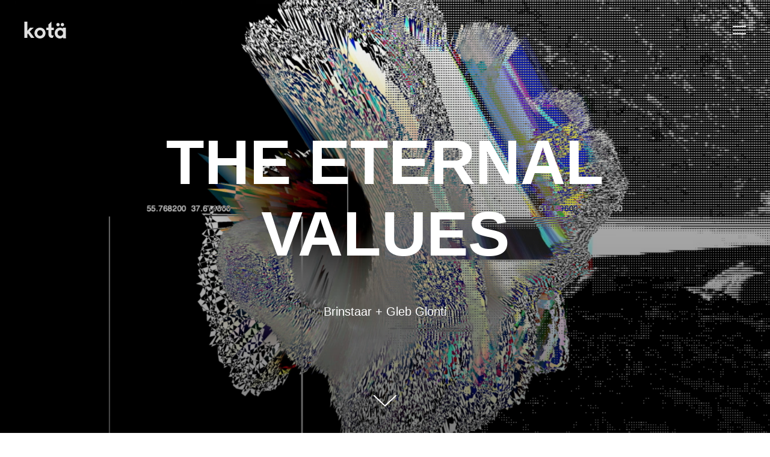

--- FILE ---
content_type: text/html; charset=UTF-8
request_url: https://kotaerecords.com/projects/the-eternal-values
body_size: 15536
content:
<!DOCTYPE html><html><head><meta charset="utf-8" /><meta http-equiv="Content-Type" content="text/html; charset=utf-8" /><meta name="viewport" content="width=device-width, initial-scale=1.0" /> <!--metatextblock--><title>The Eternal Values</title><meta name="description" content="DATA2MUSIC, TOTAL SOUND INSTALLATION, AUDIOVISUAL WORK" /> <meta property="og:url" content="https://kotaerecords.com/projects/the-eternal-values" /><meta property="og:title" content="The Eternal Values" /><meta property="og:description" content="DATA2MUSIC, TOTAL SOUND INSTALLATION, AUDIOVISUAL WORK" /><meta property="og:type" content="website" /><meta property="og:image" content="https://static.tildacdn.com/tild3832-3339-4164-b366-343931326461/cover.jpg" /><link rel="canonical" href="https://kotaerecords.com/projects/the-eternal-values"><!--/metatextblock--><meta name="format-detection" content="telephone=no" /><meta http-equiv="x-dns-prefetch-control" content="on"><link rel="dns-prefetch" href="https://ws.tildacdn.com"><link rel="dns-prefetch" href="https://static.tildacdn.com"><link rel="dns-prefetch" href="https://fonts.tildacdn.com"><link rel="shortcut icon" href="https://static.tildacdn.com/tild6334-3439-4663-b030-313639383662/favicon.ico" type="image/x-icon" /><!-- Assets --><script src="https://neo.tildacdn.com/js/tilda-fallback-1.0.min.js" async charset="utf-8"></script><link rel="stylesheet" href="https://static.tildacdn.com/css/tilda-grid-3.0.min.css" type="text/css" media="all" onerror="this.loaderr='y';"/><link rel="stylesheet" href="https://static.tildacdn.com/ws/project52999/tilda-blocks-page15105824.min.css?t=1717077764" type="text/css" media="all" onerror="this.loaderr='y';" /><link rel="stylesheet" href="https://static.tildacdn.com/css/tilda-cover-1.0.min.css" type="text/css" media="all" onerror="this.loaderr='y';" /><link rel="stylesheet" href="https://static.tildacdn.com/css/highlight.min.css" type="text/css" media="all" onerror="this.loaderr='y';" /><link rel="stylesheet" href="https://static.tildacdn.com/css/tilda-popup-1.1.min.css" type="text/css" media="print" onload="this.media='all';" onerror="this.loaderr='y';" /><noscript><link rel="stylesheet" href="https://static.tildacdn.com/css/tilda-popup-1.1.min.css" type="text/css" media="all" /></noscript><link rel="stylesheet" href="https://static.tildacdn.com/css/tilda-forms-1.0.min.css" type="text/css" media="all" onerror="this.loaderr='y';" /><link rel="stylesheet" type="text/css" href="https://ws.tildacdn.com/project52999/custom.css?t=1717077764"><script type="text/javascript">TildaFonts = ["90022","90023","90024"];</script><script type="text/javascript" src="https://static.tildacdn.com/js/tilda-fonts.min.js" charset="utf-8" onerror="this.loaderr='y';"></script><script nomodule src="https://static.tildacdn.com/js/tilda-polyfill-1.0.min.js" charset="utf-8"></script><script type="text/javascript">function t_onReady(func) {
if (document.readyState != 'loading') {
func();
} else {
document.addEventListener('DOMContentLoaded', func);
}
}
function t_onFuncLoad(funcName, okFunc, time) {
if (typeof window[funcName] === 'function') {
okFunc();
} else {
setTimeout(function() {
t_onFuncLoad(funcName, okFunc, time);
},(time || 100));
}
}function t_throttle(fn, threshhold, scope) {return function () {fn.apply(scope || this, arguments);};}</script><script src="https://static.tildacdn.com/js/jquery-1.10.2.min.js" charset="utf-8" onerror="this.loaderr='y';"></script> <script src="https://static.tildacdn.com/js/tilda-scripts-3.0.min.js" charset="utf-8" defer onerror="this.loaderr='y';"></script><script src="https://static.tildacdn.com/ws/project52999/tilda-blocks-page15105824.min.js?t=1717077764" charset="utf-8" async onerror="this.loaderr='y';"></script><script src="https://static.tildacdn.com/js/tilda-lazyload-1.0.min.js" charset="utf-8" async onerror="this.loaderr='y';"></script><script src="https://static.tildacdn.com/js/tilda-cover-1.0.min.js" charset="utf-8" async onerror="this.loaderr='y';"></script><script src="https://static.tildacdn.com/js/tilda-video-1.0.min.js" charset="utf-8" async onerror="this.loaderr='y';"></script><script src="https://static.tildacdn.com/js/tilda-video-processor-1.0.min.js" charset="utf-8" async onerror="this.loaderr='y';"></script><script src="https://static.tildacdn.com/js/highlight.min.js" charset="utf-8" onerror="this.loaderr='y';"></script><script src="https://static.tildacdn.com/js/hammer.min.js" charset="utf-8" async onerror="this.loaderr='y';"></script><script src="https://static.tildacdn.com/js/tilda-forms-1.0.min.js" charset="utf-8" async onerror="this.loaderr='y';"></script><script src="https://static.tildacdn.com/js/tilda-events-1.0.min.js" charset="utf-8" async onerror="this.loaderr='y';"></script><script type="text/javascript">window.dataLayer = window.dataLayer || [];</script><script type="text/javascript">(function () {
if((/bot|google|yandex|baidu|bing|msn|duckduckbot|teoma|slurp|crawler|spider|robot|crawling|facebook/i.test(navigator.userAgent))===false && typeof(sessionStorage)!='undefined' && sessionStorage.getItem('visited')!=='y' && document.visibilityState){
var style=document.createElement('style');
style.type='text/css';
style.innerHTML='@media screen and (min-width: 980px) {.t-records {opacity: 0;}.t-records_animated {-webkit-transition: opacity ease-in-out .2s;-moz-transition: opacity ease-in-out .2s;-o-transition: opacity ease-in-out .2s;transition: opacity ease-in-out .2s;}.t-records.t-records_visible {opacity: 1;}}';
document.getElementsByTagName('head')[0].appendChild(style);
function t_setvisRecs(){
var alr=document.querySelectorAll('.t-records');
Array.prototype.forEach.call(alr, function(el) {
el.classList.add("t-records_animated");
});
setTimeout(function () {
Array.prototype.forEach.call(alr, function(el) {
el.classList.add("t-records_visible");
});
sessionStorage.setItem("visited", "y");
}, 400);
} 
document.addEventListener('DOMContentLoaded', t_setvisRecs);
}
})();</script></head><body class="t-body" style="margin:0;"><!--allrecords--><div id="allrecords" class="t-records" data-hook="blocks-collection-content-node" data-tilda-project-id="52999" data-tilda-page-id="15105824" data-tilda-page-alias="projects/the-eternal-values" data-tilda-formskey="ded3f705ff7b00533ec9beadd8daeb11" data-tilda-lazy="yes" data-tilda-root-zone="com" ><!--header--><header id="t-header" class="t-records" data-hook="blocks-collection-content-node" data-tilda-project-id="52999" data-tilda-page-id="169912" data-tilda-formskey="ded3f705ff7b00533ec9beadd8daeb11" data-tilda-lazy="yes" data-tilda-root-zone="com" ><div id="rec5472687" class="r t-rec" style=" " data-record-type="309" ><!-- T280 --><div id="nav5472687marker"></div><div id="nav5472687" class="t280 " data-menu="yes" data-appearoffset="" ><div class="t280__container t280__small t280__positionfixed" style=""><div class="t280__container__bg" style="background-color: rgba(0,0,0,0.0);" data-bgcolor-hex="#000000" data-bgcolor-rgba="rgba(0,0,0,0.0)" data-navmarker="nav5472687marker" data-appearoffset="" data-bgopacity="0.0" data-bgcolor-rgba-afterscroll="rgba(0,0,0,0.0)" data-bgopacity2="0.0" data-menushadow="0" data-menushadow-css=""></div><div class="t280__menu__content "><div class="t280__logo__container" style="min-height:100px;"><div class="t280__logo__content"><a class="t280__logo" href="http://kotaerecords.com" ><img class="t280__logo__img" 
src="https://static.tildacdn.com/tild6361-6438-4531-a236-373865353530/logo_site01.svg" 
imgfield="img" 
style="height: 30px;"
alt="Kotä Records"
></a></div></div><button type="button" 
class="t-menuburger t-menuburger_first t-menuburger__small" 
aria-label="Navigation menu" 
aria-expanded="false"><span style="background-color:#e0e0e0;"></span><span style="background-color:#e0e0e0;"></span><span style="background-color:#e0e0e0;"></span><span style="background-color:#e0e0e0;"></span></button><script>function t_menuburger_init(recid) {
var rec = document.querySelector('#rec' + recid);
if (!rec) return;
var burger = rec.querySelector('.t-menuburger');
if (!burger) return;
var isSecondStyle = burger.classList.contains('t-menuburger_second');
if (isSecondStyle && !window.isMobile && !('ontouchend' in document)) {
burger.addEventListener('mouseenter', function() {
if (burger.classList.contains('t-menuburger-opened')) return;
burger.classList.remove('t-menuburger-unhovered');
burger.classList.add('t-menuburger-hovered');
});
burger.addEventListener('mouseleave', function() {
if (burger.classList.contains('t-menuburger-opened')) return;
burger.classList.remove('t-menuburger-hovered');
burger.classList.add('t-menuburger-unhovered');
setTimeout(function() {
burger.classList.remove('t-menuburger-unhovered');
}, 300);
});
}
burger.addEventListener('click', function() {
if (!burger.closest('.tmenu-mobile') &&
!burger.closest('.t450__burger_container') &&
!burger.closest('.t466__container') &&
!burger.closest('.t204__burger') &&
!burger.closest('.t199__js__menu-toggler')) {
burger.classList.toggle('t-menuburger-opened');
burger.classList.remove('t-menuburger-unhovered');
}
});
var menu = rec.querySelector('[data-menu="yes"]');
if (!menu) return;
var menuLinks = menu.querySelectorAll('.t-menu__link-item');
var submenuClassList = ['t978__menu-link_hook', 't978__tm-link', 't966__tm-link', 't794__tm-link', 't-menusub__target-link'];
Array.prototype.forEach.call(menuLinks, function (link) {
link.addEventListener('click', function () {
var isSubmenuHook = submenuClassList.some(function (submenuClass) {
return link.classList.contains(submenuClass);
});
if (isSubmenuHook) return;
burger.classList.remove('t-menuburger-opened');
});
});
menu.addEventListener('clickedAnchorInTooltipMenu', function () {
burger.classList.remove('t-menuburger-opened');
});
}
t_onReady(function() {
t_onFuncLoad('t_menuburger_init', function(){t_menuburger_init('5472687');});
});</script><style>.t-menuburger {
position: relative;
flex-shrink: 0;
width: 28px;
height: 20px;
padding: 0;
border: none;
background-color: transparent;
outline: none;
-webkit-transform: rotate(0deg);
transform: rotate(0deg);
transition: transform .5s ease-in-out;
cursor: pointer;
z-index: 999;
}
/*---menu burger lines---*/
.t-menuburger span {
display: block;
position: absolute;
width: 100%;
opacity: 1;
left: 0;
-webkit-transform: rotate(0deg);
transform: rotate(0deg);
transition: .25s ease-in-out;
height: 3px;
background-color: #000;
}
.t-menuburger span:nth-child(1) {
top: 0px;
}
.t-menuburger span:nth-child(2),
.t-menuburger span:nth-child(3) {
top: 8px;
}
.t-menuburger span:nth-child(4) {
top: 16px;
}
/*menu burger big*/
.t-menuburger__big {
width: 42px;
height: 32px;
}
.t-menuburger__big span {
height: 5px;
}
.t-menuburger__big span:nth-child(2),
.t-menuburger__big span:nth-child(3) {
top: 13px;
}
.t-menuburger__big span:nth-child(4) {
top: 26px;
}
/*menu burger small*/
.t-menuburger__small {
width: 22px;
height: 14px;
}
.t-menuburger__small span {
height: 2px;
}
.t-menuburger__small span:nth-child(2),
.t-menuburger__small span:nth-child(3) {
top: 6px;
}
.t-menuburger__small span:nth-child(4) {
top: 12px;
}
/*menu burger opened*/
.t-menuburger-opened span:nth-child(1) {
top: 8px;
width: 0%;
left: 50%;
}
.t-menuburger-opened span:nth-child(2) {
-webkit-transform: rotate(45deg);
transform: rotate(45deg);
}
.t-menuburger-opened span:nth-child(3) {
-webkit-transform: rotate(-45deg);
transform: rotate(-45deg);
}
.t-menuburger-opened span:nth-child(4) {
top: 8px;
width: 0%;
left: 50%;
}
.t-menuburger-opened.t-menuburger__big span:nth-child(1) {
top: 6px;
}
.t-menuburger-opened.t-menuburger__big span:nth-child(4) {
top: 18px;
}
.t-menuburger-opened.t-menuburger__small span:nth-child(1),
.t-menuburger-opened.t-menuburger__small span:nth-child(4) {
top: 6px;
}
/*---menu burger first style---*/
@media (hover), (min-width:0\0) {
.t-menuburger_first:hover span:nth-child(1) {
transform: translateY(1px);
}
.t-menuburger_first:hover span:nth-child(4) {
transform: translateY(-1px);
}
.t-menuburger_first.t-menuburger__big:hover span:nth-child(1) {
transform: translateY(3px);
}
.t-menuburger_first.t-menuburger__big:hover span:nth-child(4) {
transform: translateY(-3px);
}
}
/*---menu burger second style---*/
.t-menuburger_second span:nth-child(2),
.t-menuburger_second span:nth-child(3) {
width: 80%;
left: 20%;
right: 0;
}
@media (hover), (min-width:0\0) {
.t-menuburger_second.t-menuburger-hovered span:nth-child(2),
.t-menuburger_second.t-menuburger-hovered span:nth-child(3) {
animation: t-menuburger-anim 0.3s ease-out normal forwards;
}
.t-menuburger_second.t-menuburger-unhovered span:nth-child(2),
.t-menuburger_second.t-menuburger-unhovered span:nth-child(3) {
animation: t-menuburger-anim2 0.3s ease-out normal forwards;
}
}
.t-menuburger_second.t-menuburger-opened span:nth-child(2),
.t-menuburger_second.t-menuburger-opened span:nth-child(3){
left: 0;
right: 0;
width: 100%!important;
}
/*---menu burger third style---*/
.t-menuburger_third span:nth-child(4) {
width: 70%;
left: unset;
right: 0;
}
@media (hover), (min-width:0\0) {
.t-menuburger_third:not(.t-menuburger-opened):hover span:nth-child(4) {
width: 100%;
}
}
.t-menuburger_third.t-menuburger-opened span:nth-child(4) {
width: 0!important;
right: 50%;
}
/*---menu burger fourth style---*/
.t-menuburger_fourth {
height: 12px;
}
.t-menuburger_fourth.t-menuburger__small {
height: 8px;
}
.t-menuburger_fourth.t-menuburger__big {
height: 18px;
}
.t-menuburger_fourth span:nth-child(2),
.t-menuburger_fourth span:nth-child(3) {
top: 4px;
opacity: 0;
}
.t-menuburger_fourth span:nth-child(4) {
top: 8px;
}
.t-menuburger_fourth.t-menuburger__small span:nth-child(2),
.t-menuburger_fourth.t-menuburger__small span:nth-child(3) {
top: 3px;
}
.t-menuburger_fourth.t-menuburger__small span:nth-child(4) {
top: 6px;
}
.t-menuburger_fourth.t-menuburger__small span:nth-child(2),
.t-menuburger_fourth.t-menuburger__small span:nth-child(3) {
top: 3px;
}
.t-menuburger_fourth.t-menuburger__small span:nth-child(4) {
top: 6px;
}
.t-menuburger_fourth.t-menuburger__big span:nth-child(2),
.t-menuburger_fourth.t-menuburger__big span:nth-child(3) {
top: 6px;
}
.t-menuburger_fourth.t-menuburger__big span:nth-child(4) {
top: 12px;
}
@media (hover), (min-width:0\0) {
.t-menuburger_fourth:not(.t-menuburger-opened):hover span:nth-child(1) {
transform: translateY(1px);
}
.t-menuburger_fourth:not(.t-menuburger-opened):hover span:nth-child(4) {
transform: translateY(-1px);
}
.t-menuburger_fourth.t-menuburger__big:not(.t-menuburger-opened):hover span:nth-child(1) {
transform: translateY(3px);
}
.t-menuburger_fourth.t-menuburger__big:not(.t-menuburger-opened):hover span:nth-child(4) {
transform: translateY(-3px);
}
}
.t-menuburger_fourth.t-menuburger-opened span:nth-child(1),
.t-menuburger_fourth.t-menuburger-opened span:nth-child(4) {
top: 4px;
}
.t-menuburger_fourth.t-menuburger-opened span:nth-child(2),
.t-menuburger_fourth.t-menuburger-opened span:nth-child(3) {
opacity: 1;
}
/*---menu burger animations---*/
@keyframes t-menuburger-anim {
0% {
width: 80%;
left: 20%;
right: 0;
}
50% {
width: 100%;
left: 0;
right: 0;
}
100% {
width: 80%;
left: 0;
right: 20%;
}
}
@keyframes t-menuburger-anim2 {
0% {
width: 80%;
left: 0;
}
50% {
width: 100%;
right: 0;
left: 0;
}
100% {
width: 80%;
left: 20%;
right: 0;
}
}</style> </div></div><div class="t280__menu__wrapper t280__menu__wrapper_2"><div class="t280__menu__bg" style="background-color:#000000; opacity:0.90;"></div><div class="t280__menu__container"><nav class="t280__menu t-width t-width_6"><ul role="list" class="t280__list t-menu__list"><li class="t280__menu__item"><a class="t280__menu__link t-title t-title_xl t-menu__link-item" 
href="/about/" data-menu-submenu-hook="" 
>About Kotä</a></li><li class="t280__menu__item"><a class="t280__menu__link t-title t-title_xl t-menu__link-item" 
href="/" data-menu-submenu-hook="" 
>Releases</a></li><li class="t280__menu__item"><a class="t280__menu__link t-title t-title_xl t-menu__link-item" 
href="/artists/" data-menu-submenu-hook="" 
>Artists</a></li><li class="t280__menu__item"><a class="t280__menu__link t-title t-title_xl t-menu__link-item" 
href="http://kota.moscow/" data-menu-submenu-hook="" 
>Projects</a></li><li class="t280__menu__item"><a class="t280__menu__link t-title t-title_xl t-menu__link-item" 
href="" data-menu-submenu-hook="" 
>—</a></li><li class="t280__menu__item"><a class="t280__menu__link t-title t-title_xl t-menu__link-item" 
href="http://emaexpo.art" data-menu-submenu-hook="" 
>(EMA) Expo</a></li></ul></nav><div class="t280__bottom t-width t-width_6"><div class="t-sociallinks"><ul role="list" class="t-sociallinks__wrapper" aria-label="Social media links"><!-- new soclinks --><li class="t-sociallinks__item t-sociallinks__item_facebook"><a href="http://facebook.com/kotaerecords" target="_blank" rel="nofollow" aria-label="facebook" style="width: 30px; height: 30px;"><svg class="t-sociallinks__svg" role="presentation" width=30px height=30px viewBox="0 0 100 100" fill="none" xmlns="http://www.w3.org/2000/svg"><path fill-rule="evenodd" clip-rule="evenodd" d="M50 100c27.6142 0 50-22.3858 50-50S77.6142 0 50 0 0 22.3858 0 50s22.3858 50 50 50Zm3.431-73.9854c-2.5161.0701-5.171.6758-7.0464 2.4577-1.5488 1.4326-2.329 3.5177-2.5044 5.602-.0534 1.4908-.0458 2.9855-.0382 4.4796.0058 1.1205.0115 2.2407-.0085 3.3587-.6888.005-1.3797.0036-2.0709.0021-.9218-.0019-1.8441-.0038-2.7626.0096 0 .8921.0013 1.7855.0026 2.6797.0026 1.791.0052 3.5853-.0026 5.3799.9185.0134 1.8409.0115 2.7627.0096.6912-.0015 1.382-.0029 2.0708.0021.0155 3.5565.0127 7.1128.0098 10.669-.0036 4.4452-.0072 8.8903.0252 13.3354 1.8903-.0134 3.7765-.0115 5.6633-.0095 1.4152.0014 2.8306.0028 4.2484-.0022.0117-4.0009.0088-7.9986.0058-11.9963-.0029-3.9979-.0058-7.9957.0059-11.9964.9533-.005 1.9067-.0036 2.86-.0021 1.2713.0019 2.5425.0038 3.8137-.0096.396-2.679.7335-5.3814.9198-8.0947-1.2576-.0058-2.5155-.0058-3.7734-.0058-1.2578 0-2.5157 0-3.7734-.0059 0-.4689-.0007-.9378-.0014-1.4066-.0022-1.4063-.0044-2.8123.0131-4.2188.198-1.0834 1.3158-1.9104 2.3992-1.8403h5.1476c.0117-2.8069.0117-5.602 0-8.4089-.6636 0-1.3273-.0007-1.9911-.0014-1.9915-.0022-3.9832-.0044-5.975.0131Z" fill="#707070"/></svg></a></li>&nbsp;<li class="t-sociallinks__item t-sociallinks__item_twitter"><a href="http://twitter.com/kotaerecords" target="_blank" rel="nofollow" aria-label="twitter" style="width: 30px; height: 30px;"><svg class="t-sociallinks__svg" role="presentation" xmlns="http://www.w3.org/2000/svg" width=30px height=30px viewBox="0 0 48 48"><g clip-path="url(#clip0_3697_102)"><path fill-rule="evenodd" clip-rule="evenodd" d="M24 48C37.2548 48 48 37.2548 48 24C48 10.7452 37.2548 0 24 0C10.7452 0 0 10.7452 0 24C0 37.2548 10.7452 48 24 48ZM33.3482 14L25.9027 22.4686H25.9023L34 34H28.0445L22.5915 26.2348L15.7644 34H14L21.8082 25.1193L14 14H19.9555L25.119 21.3532L31.5838 14H33.3482ZM22.695 24.1101L23.4861 25.2173V25.2177L28.8746 32.7594H31.5847L24.9813 23.5172L24.1902 22.4099L19.1103 15.2997H16.4002L22.695 24.1101Z" fill="#707070"/></g><defs><clipPath id="clip0_3697_102"><rect width="48" height="48" fill="white"/></clipPath></defs></svg></a></li>&nbsp;<li class="t-sociallinks__item t-sociallinks__item_vk"><a href="http://vk.com/kotaerecords" target="_blank" rel="nofollow" aria-label="vk" style="width: 30px; height: 30px;"><svg class="t-sociallinks__svg" role="presentation" width=30px height=30px viewBox="0 0 100 100" fill="none" xmlns="http://www.w3.org/2000/svg"><path fill-rule="evenodd" clip-rule="evenodd" d="M50 100c27.614 0 50-22.386 50-50S77.614 0 50 0 0 22.386 0 50s22.386 50 50 50ZM25 34c.406 19.488 10.15 31.2 27.233 31.2h.968V54.05c6.278.625 11.024 5.216 12.93 11.15H75c-2.436-8.87-8.838-13.773-12.836-15.647C66.162 47.242 71.783 41.62 73.126 34h-8.058c-1.749 6.184-6.932 11.805-11.867 12.336V34h-8.057v21.611C40.147 54.362 33.838 48.304 33.556 34H25Z" fill="#707070"/></svg></a></li>&nbsp;<li class="t-sociallinks__item t-sociallinks__item_instagram"><a href="http://instagram.com/kotaerecords" target="_blank" rel="nofollow" aria-label="instagram" style="width: 30px; height: 30px;"><svg class="t-sociallinks__svg" role="presentation" width=30px height=30px viewBox="0 0 100 100" fill="none" xmlns="http://www.w3.org/2000/svg"><path fill-rule="evenodd" clip-rule="evenodd" d="M50 100C77.6142 100 100 77.6142 100 50C100 22.3858 77.6142 0 50 0C22.3858 0 0 22.3858 0 50C0 77.6142 22.3858 100 50 100ZM25 39.3918C25 31.4558 31.4566 25 39.3918 25H60.6082C68.5442 25 75 31.4566 75 39.3918V60.8028C75 68.738 68.5442 75.1946 60.6082 75.1946H39.3918C31.4558 75.1946 25 68.738 25 60.8028V39.3918ZM36.9883 50.0054C36.9883 42.8847 42.8438 37.0922 50.0397 37.0922C57.2356 37.0922 63.0911 42.8847 63.0911 50.0054C63.0911 57.1252 57.2356 62.9177 50.0397 62.9177C42.843 62.9177 36.9883 57.1252 36.9883 50.0054ZM41.7422 50.0054C41.7422 54.5033 45.4641 58.1638 50.0397 58.1638C54.6153 58.1638 58.3372 54.5041 58.3372 50.0054C58.3372 45.5066 54.6145 41.8469 50.0397 41.8469C45.4641 41.8469 41.7422 45.5066 41.7422 50.0054ZM63.3248 39.6355C65.0208 39.6355 66.3956 38.2606 66.3956 36.5646C66.3956 34.8687 65.0208 33.4938 63.3248 33.4938C61.6288 33.4938 60.2539 34.8687 60.2539 36.5646C60.2539 38.2606 61.6288 39.6355 63.3248 39.6355Z" fill="#707070"/></svg></a></li>&nbsp;<li class="t-sociallinks__item t-sociallinks__item_vimeo"><a href="http://vimeo.com/kotaerecords" target="_blank" rel="nofollow" aria-label="vimeo" style="width: 30px; height: 30px;"><svg class="t-sociallinks__svg" role="presentation" width=30px height=30px viewBox="0 0 100 100" fill="none" xmlns="http://www.w3.org/2000/svg"><path fill-rule="evenodd" clip-rule="evenodd" d="M50 100c27.6142 0 50-22.3858 50-50S77.6142 0 50 0 0 22.3858 0 50s22.3858 50 50 50ZM28.8685 43.3711 27 40.9207s7.8239-9.3426 13.7764-10.5114c4.9324-.9682 6.0055 5.4946 6.963 11.262.268 1.6138.5268 3.1731.8587 4.5 1.4689 5.8705 2.4548 9.2291 3.7371 9.2291 1.2844 0 3.737-3.2737 6.4216-8.2923 2.6889-5.0237-.1157-9.4612-5.3714-6.306C55.4889 28.1909 75.34 25.1587 72.771 39.634c-2.5711 14.4798-16.9323 26.7411-21.2512 29.5414-4.3211 2.8002-8.2616-1.1206-9.6902-4.0869-.7552-1.5611-2.206-6.3062-3.6758-11.1136-1.7153-5.61-3.4564-11.3047-4.1481-12.1225-1.2845-1.5187-5.1372 1.5187-5.1372 1.5187Z" fill="#707070"/></svg></a></li>&nbsp;<li class="t-sociallinks__item t-sociallinks__item_youtube"><a href="http://youtube.com/kotaerecords" target="_blank" rel="nofollow" aria-label="youtube" style="width: 30px; height: 30px;"><svg class="t-sociallinks__svg" role="presentation" width=30px height=30px viewBox="0 0 100 100" fill="none" xmlns="http://www.w3.org/2000/svg"><path fill-rule="evenodd" clip-rule="evenodd" d="M50 100c27.614 0 50-22.386 50-50S77.614 0 50 0 0 22.386 0 50s22.386 50 50 50Zm17.9-67.374c3.838.346 6 2.695 6.474 6.438.332 2.612.626 6.352.626 10.375 0 7.064-.626 11.148-.626 11.148-.588 3.728-2.39 5.752-6.18 6.18-4.235.48-13.76.7-17.992.7-4.38 0-13.237-.184-17.66-.552-3.8-.317-6.394-2.44-6.916-6.218-.38-2.752-.626-6.022-.626-11.222 0-5.788.209-8.238.7-10.853.699-3.732 2.48-5.54 6.548-5.96C36.516 32.221 40.55 32 49.577 32c4.413 0 13.927.228 18.322.626Zm-23.216 9.761v14.374L58.37 49.5l-13.686-7.114Z" fill="#707070"/></svg></a></li>&nbsp;<li class="t-sociallinks__item t-sociallinks__item_soundcloud"><a href="http://soundcloud.com/kotaerecords" target="_blank" rel="nofollow" aria-label="soundcloud" style="width: 30px; height: 30px;"><svg class="t-sociallinks__svg" role="presentation" width=30px height=30px viewBox="0 0 100 100" fill="none" xmlns="http://www.w3.org/2000/svg"><path fill-rule="evenodd" clip-rule="evenodd" d="M50 100c27.614 0 50-22.386 50-50S77.614 0 50 0 0 22.386 0 50s22.386 50 50 50Zm19.701-52.297c-1.137 0-2.222.23-3.212.644C65.83 40.867 59.555 35 51.906 35c-1.873 0-3.7.366-5.312.99-.627.242-.792.492-.799.976V63.31a.976.976 0 0 0 .897.952c.02.003 23.009 0 23.009 0 4.586 0 8.3-3.673 8.3-8.259a8.3 8.3 0 0 0-8.3-8.3Zm-27-10.759a.927.927 0 0 1 .915.91l.403 18.699-.404 6.787v-.007a.924.924 0 0 1-.915.912.92.92 0 0 1-.912-.904l-.185-3.349-.191-3.438.373-18.605.003-.095a.917.917 0 0 1 .337-.701.896.896 0 0 1 .575-.209Zm-7.13 4.26a.69.69 0 0 0-.684-.68c-.374 0-.675.3-.683.68l-.428 15.345.428 7.044a.684.684 0 0 0 .683.676.69.69 0 0 0 .683-.68l.48-7.04-.48-15.344Zm-5.09 1.679a.579.579 0 0 1 .57-.565.58.58 0 0 1 .567.565l.56 13.702-.56 7.16v-.003a.58.58 0 0 1-.567.564.578.578 0 0 1-.57-.561l-.492-7.16.493-13.702Zm-6.49 5.881a.404.404 0 0 0-.395.39L23 56.54l.596 7.148a.403.403 0 0 0 .394.388c.21 0 .38-.168.397-.389l.676-7.147-.676-7.39a.406.406 0 0 0-.397-.387Zm3.846.92a.458.458 0 0 0-.452-.442.458.458 0 0 0-.453.449l-.562 6.85.562 7.207a.46.46 0 0 0 .453.449c.24 0 .436-.194.451-.449l.64-7.206-.64-6.857Zm10.93-8.335a.802.802 0 0 0-.8.797l-.355 14.405.358 6.932a.798.798 0 0 0 1.596-.005v.006l.401-6.931-.401-14.408a.8.8 0 0 0-.8-.796Z" fill="#707070"/></svg></a></li><!-- /new soclinks --></ul></div></div></div></div></div><style>@media screen and (max-width: 980px) {
#rec5472687 .t280__main_opened .t280__menu__content {
background-color:#000000!important; opacity:1!important;
}
}</style><script>t_onReady(function() {
t_onFuncLoad('t280_showMenu', function () {
t280_showMenu('5472687');
});
t_onFuncLoad('t280_changeSize', function () {
t280_changeSize('5472687');
});
t_onFuncLoad('t280_highlight', function () {
t280_highlight();
});
});
t_onFuncLoad('t280_changeSize', function(){
window.addEventListener('resize', t_throttle(function() {
t280_changeSize('5472687');
}));
});
t_onReady(function() {
t_onFuncLoad('t280_changeBgOpacityMenu', function(){
t280_changeBgOpacityMenu('5472687');
window.addEventListener('scroll', t_throttle(function(){t280_changeBgOpacityMenu('5472687');}));
});
});</script><style>#rec5472687 .t-menu__link-item{
}
@supports (overflow:-webkit-marquee) and (justify-content:inherit)
{
#rec5472687 .t-menu__link-item,
#rec5472687 .t-menu__link-item.t-active {
opacity: 1 !important;
}
}</style><style> #rec5472687 .t280__logo__content .t-title { font-size: 18px; color: #ffffff; font-weight: 500; text-transform: uppercase; letter-spacing: 2px; } #rec5472687 a.t280__menu__link { color: #ffffff; font-weight: 600; }</style><style> #rec5472687 .t280__logo { font-size: 18px; color: #ffffff; font-weight: 500; text-transform: uppercase; letter-spacing: 2px; }</style><!--[if IE 8]><style>#rec5472687 .t280__container__bg {
filter: progid:DXImageTransform.Microsoft.gradient(startColorStr='#D9000000', endColorstr='#D9000000');
}</style><![endif]--></div><div id="rec257670124" class="r t-rec" style=" " data-animationappear="off" data-record-type="316" ><style>#rec257670124 input::-webkit-input-placeholder {color:#000000; opacity: 0.5;}
#rec257670124 input::-moz-placeholder {color:#000000; opacity: 0.5;}
#rec257670124 input:-moz-placeholder {color:#000000; opacity: 0.5;}
#rec257670124 input:-ms-input-placeholder {color:#000000; opacity: 0.5;}</style><div class="t281"><div class="t-popup" data-tooltip-hook="#popup:subscribe" style="background-color: rgba(0,0,0,0.60);"><div class="t281__close t-popup__close"><button type="button" class="t281__close-button t-popup__close-wrapper" aria-label="Close dialog"><svg role="presentation" class="t-popup__close-icon" width="23px" height="23px" viewBox="0 0 23 23" version="1.1" xmlns="http://www.w3.org/2000/svg" xmlns:xlink="http://www.w3.org/1999/xlink"><g stroke="none" stroke-width="1" fill="#fff" fill-rule="evenodd"><rect transform="translate(11.313708, 11.313708) rotate(-45.000000) translate(-11.313708, -11.313708) " x="10.3137085" y="-3.6862915" width="2" height="30"></rect><rect transform="translate(11.313708, 11.313708) rotate(-315.000000) translate(-11.313708, -11.313708) " x="10.3137085" y="-3.6862915" width="2" height="30"></rect></g></svg></button></div><div class="t-popup__container t-width t-width_6" style="background-color:#000000;"><div class="t281__wrapper t-align_left" style="background-color:#000000;"><div class="t281__title t-title t-title_xxs" style="color:#ffffff;">Kotä Newsletter</div> <div class="t281__descr t-descr t-descr_xs" style="color:#adadad;">Subscribe to our email newsletter for new releases and project updates. About one e-mail a month. Подпишитесь на наши новости о релизах и проектах. Примерно одно письмо в месяц.<br /></div> <form id="form257670124" name='form257670124' role="form" action='https://forms.tildacdn.com/procces/' method='POST' data-formactiontype="2" data-inputbox=".t281__blockinput" class="js-form-proccess " data-tilda-captchakey=""> <input type="hidden" name="formservices[]" value="d4b6c70b3cd59a42bbaa6380db052b75" class="js-formaction-services"><div class="t281__input-container"><div class="t281__input-wrapper"><div class="t281__blockinput"><input type="text" id="input_257670124" name="email" class="t281__input t-input js-tilda-rule " value="" placeholder="E-mail address" data-tilda-req="1" data-tilda-rule="email" style="color:#000000; border:0px solid #000000; background-color:#e6e6e6; border-radius: 5px; -moz-border-radius: 5px; -webkit-border-radius: 5px;"></div><div class="t281__blockbutton"><button type="submit" class="t281__submit t-submit" style="color:#ffffff;border:1px solid #ff5e00;background-color:#ff5e00;border-radius:5px; -moz-border-radius:5px; -webkit-border-radius:5px;" >Subscribe</button> </div></div><div class="t281__allert-wrapper"><div class="js-errorbox-all t281__blockinput-errorbox t-form__errorbox-text" style="display:none;"><div class="t281__blockinput-errors-text t-descr t-descr_xs" ><p class="t281__blockinput-errors-item js-rule-error js-rule-error-all"></p><p class="t281__blockinput-errors-item js-rule-error js-rule-error-req"></p><p class="t281__blockinput-errors-item js-rule-error js-rule-error-email"></p><p class="t281__blockinput-errors-item js-rule-error js-rule-error-name"></p><p class="t281__blockinput-errors-item js-rule-error js-rule-error-phone"></p><p class="t281__blockinput-errors-item js-rule-error js-rule-error-string"></p></div></div><div class="js-successbox t281__blockinput__success t-text t-text_md" style="display:none;"><div class="t281__success-icon"><svg role="img" width="50px" height="50px" viewBox="0 0 50 50"><g stroke="none" stroke-width="1" fill="none" fill-rule="evenodd"><g fill="#222"><path d="M25.0982353,49.2829412 C11.5294118,49.2829412 0.490588235,38.2435294 0.490588235,24.6752941 C0.490588235,11.1064706 11.53,0.0670588235 25.0982353,0.0670588235 C38.6664706,0.0670588235 49.7058824,11.1064706 49.7058824,24.6752941 C49.7058824,38.2441176 38.6664706,49.2829412 25.0982353,49.2829412 L25.0982353,49.2829412 Z M25.0982353,1.83176471 C12.5023529,1.83176471 2.25529412,12.0794118 2.25529412,24.6752941 C2.25529412,37.2705882 12.5023529,47.5182353 25.0982353,47.5182353 C37.6941176,47.5182353 47.9411765,37.2705882 47.9411765,24.6752941 C47.9411765,12.0794118 37.6941176,1.83176471 25.0982353,1.83176471 L25.0982353,1.83176471 Z"></path><path d="M22.8435294,30.5305882 L18.3958824,26.0829412 C18.0511765,25.7382353 18.0511765,25.18 18.3958824,24.8352941 C18.7405882,24.4905882 19.2988235,24.4905882 19.6435294,24.8352941 L22.8429412,28.0347059 L31.7282353,19.1488235 C32.0729412,18.8041176 32.6311765,18.8041176 32.9758824,19.1488235 C33.3205882,19.4935294 33.3205882,20.0517647 32.9758824,20.3964706 L22.8435294,30.5305882 L22.8435294,30.5305882 Z"></path></g></g></svg></div><div class="t281__success-message t-descr t-descr_md" >Thank you! Спасибо!</div></div></div></div></form> </div></div></div></div><script type="text/javascript">t_onReady(function(){
t_onFuncLoad('t281_initPopup', function(){
t281_initPopup('257670124');
});
});</script></div></header><!--/header--><div id="rec248061569" class="r t-rec" style=" " data-animationappear="off" data-record-type="14" ><!-- cover --><div class="t-cover" id="recorddiv248061569"bgimgfield="img"style="height:100vh;background-image:url('https://thb.tildacdn.com/tild6266-6536-4232-b161-313131386338/-/resize/20x/Screenshot_2020-11-0.png');"><div class="t-cover__carrier" id="coverCarry248061569"data-content-cover-id="248061569"data-content-cover-bg="https://static.tildacdn.com/tild6266-6536-4232-b161-313131386338/Screenshot_2020-11-0.png"data-display-changed="true"data-content-cover-height="100vh"data-content-cover-parallax="dynamic"style="height:100vh;background-attachment:scroll; "itemscope itemtype="http://schema.org/ImageObject"><meta itemprop="image" content="https://static.tildacdn.com/tild6266-6536-4232-b161-313131386338/Screenshot_2020-11-0.png"></div><div class="t-cover__filter" style="height:100vh;background-image: -moz-linear-gradient(top, rgba(0,0,0,0.0), rgba(0,0,0,0.50));background-image: -webkit-linear-gradient(top, rgba(0,0,0,0.0), rgba(0,0,0,0.50));background-image: -o-linear-gradient(top, rgba(0,0,0,0.0), rgba(0,0,0,0.50));background-image: -ms-linear-gradient(top, rgba(0,0,0,0.0), rgba(0,0,0,0.50));background-image: linear-gradient(top, rgba(0,0,0,0.0), rgba(0,0,0,0.50));filter: progid:DXImageTransform.Microsoft.gradient(startColorStr='#fe000000', endColorstr='#7f000000');"></div><div class="t-container"><div class="t-col t-col_12 "><div class="t-cover__wrapper t-valign_middle" style="height:100vh"> <div class="t102 t-align_center" data-hook-content="covercontent"><h1 class="t102__title t-title" field="title"><strong>The Eternal Values</strong> <br /></h1><div class="t102__descr t-descr t-descr_md t102__descr_center" field="descr">Brinstaar + Gleb Glonti</div><span class="space"></span></div></div></div></div><!-- arrow --><div class="t-cover__arrow"><div class="t-cover__arrow-wrapper "><div class="t-cover__arrow_mobile"><svg role="presentation" class="t-cover__arrow-svg" x="0px" y="0px" width="38.417px" height="18.592px" viewBox="0 0 38.417 18.592" style="enable-background:new 0 0 38.417 18.592;"><g><path d="M19.208,18.592c-0.241,0-0.483-0.087-0.673-0.261L0.327,1.74c-0.408-0.372-0.438-1.004-0.066-1.413c0.372-0.409,1.004-0.439,1.413-0.066L19.208,16.24L36.743,0.261c0.411-0.372,1.042-0.342,1.413,0.066c0.372,0.408,0.343,1.041-0.065,1.413L19.881,18.332C19.691,18.505,19.449,18.592,19.208,18.592z"/></g></svg></div></div></div><!-- arrow --></div><style> #rec248061569 .t102__title { text-transform: uppercase; }</style></div><div id="rec248061571" class="r t-rec t-rec_pt_45 t-rec_pb_45" style="padding-top:45px;padding-bottom:45px;background-color:#000000; " data-record-type="218" data-bg-color="#000000"><!-- T005 --><div class="t005"><div class="t-container"><div class="t-row"><div class="t-col t-col_5 t-prefix_1"><div class="t005__text t-text t-text_md" field="text"><strong>The Eternal Values</strong><br /><br />The audiovisual work made by&nbsp;Gleb Glonti and Mikhail Myasoedov is&nbsp;a&nbsp;diptych: two realities here exist simultaneously. The smaller "Ephemeral" matches with the transience of&nbsp;our life, "a short flash of&nbsp;vanity," this part is&nbsp;immersed in&nbsp;eternity&nbsp;— timelessness&nbsp;— part called "Timeless".<br /><br /> The work was commissioned by&nbsp;<a href="http://ruarts.foundation/foundation/projects/current" style="">Ruarts Foundation</a> for the opening exhibition in&nbsp;the brand new space in&nbsp;Trubnikovsky Lane that exhibits the best of&nbsp;the Foundation's collection. The Eternal Values project is&nbsp;arranged following the building features and is&nbsp;based on&nbsp;the full data analysis of&nbsp;the collection. Everything perceived by&nbsp;the audience is&nbsp;the data converted with the help of&nbsp;various data manipulation algorithms and math functions.<br /></div></div><div class="t-col t-col_5 "><div class="t005__text t-text t-text_md" field="text2"><div style="font-family:'Graphik';" data-customstyle="yes"><strong>Вечные ценности <br /></strong><br /> Аудио-визуальная работа Глеба Глонти и&nbsp;Михаила Мясоедова задумана как диптих: в&nbsp;ней параллельно сосуществуют две реальности. Меньшая «Ephemeral» соответствует нашей недолговечной жизни, «краткой вспышке суеты», она погружена в&nbsp;вечность&nbsp;— безвременье&nbsp;— бóльшую часть проекта, названную «Timeless». <br /><br /> Работа приуроченна к&nbsp;открытию новой площадки фонда <a href="http://ruarts.foundation/foundation/projects/current" style="">Ruarts</a> в&nbsp;Трубниковском переулке и&nbsp;первой выставке произведений из&nbsp;собрания фонда, проект «Вечные ценности» организован с&nbsp;учетом особенностей пространства здания и&nbsp;основан на&nbsp;анализе данных о&nbsp;работах коллекции. Все, что зритель видит и&nbsp;слышит, получено напрямую из&nbsp;данных о&nbsp;работах, входящих в&nbsp;коллекцию фонда Ruarts. Образы, созданные путем такого анализа, следуют один за&nbsp;другим, последовательно проходя через все произведения собрания. <br /></div></div></div></div></div></div><style> #rec248061571 .t005__text { color: #ffffff; }</style></div><div id="rec248069508" class="r t-rec t-rec_pt_0 t-rec_pb_0" style="padding-top:0px;padding-bottom:0px;background-color:#000000; " data-record-type="124" data-bg-color="#000000"><!-- T116 --><div class="t116"><div class="t-width t-width_10 t-margin_auto"><div class="t-video-lazyload t116__videowrapper" data-videolazy-type="vimeo" data-videolazy-id="421536597" data-videolazy-load="false" data-videolazy-height="540px"> </div> </div></div></div><div id="rec248078466" class="r t-rec t-rec_pt_30 t-rec_pb_0" style="padding-top:30px;padding-bottom:0px;background-color:#000000; " data-record-type="124" data-bg-color="#000000"><!-- T116 --><div class="t116"><div class="t-width t-width_10 t-margin_auto"><div class="t-video-lazyload t116__videowrapper" data-videolazy-type="vimeo" data-videolazy-id="421879760" data-videolazy-load="false" data-videolazy-height="540px"> </div> </div></div></div><div id="rec248079572" class="r t-rec t-rec_pt_45 t-rec_pb_45" style="padding-top:45px;padding-bottom:45px;background-color:#000000; " data-record-type="218" data-bg-color="#000000"><!-- T005 --><div class="t005"><div class="t-container"><div class="t-row"><div class="t-col t-col_5 t-prefix_1"><div class="t005__text t-text t-text_md" field="text">The audiovisual work is&nbsp;the culmination part of&nbsp;the total sound installation that occupies the complete building and sounds on&nbsp;each floor. This part works with the conception of&nbsp;the enriching of&nbsp;given architectural space with the sound.<br /><br /> The visual part of&nbsp;the project is&nbsp;based on&nbsp;the colors of&nbsp;the original work. Monochrome spheres correspond with black and white photographs. The shape is&nbsp;determined by&nbsp;decomposing the artwork into pixels and dictated by&nbsp;the brightness of&nbsp;each of&nbsp;them. The text appearing on&nbsp;top of&nbsp;the figure is&nbsp;a&nbsp;label for the work. The visible geography is&nbsp;tied to&nbsp;locations from the artist’s biography.<br /><br /> The musical part of&nbsp;the project involves the choir, orchestra, and electronics. A&nbsp;characteristic sound is&nbsp;a&nbsp;result of&nbsp;the decomposition of&nbsp;each work of&nbsp;the collection into the RGB color model and further sonification of&nbsp;each of&nbsp;the color pallets. The title of&nbsp;the work and the name of&nbsp;the author (their Unicode, length) affect the rhythmic pattern of&nbsp;the musical composition.<br /><br /> The observer simultaneously receives a&nbsp;large amount of&nbsp;data, which includes all the necessary information about works in&nbsp;the collection and the authors.<br /></div></div><div class="t-col t-col_5 "><div class="t005__text t-text t-text_md" field="text2"><div style="font-family:'Graphik';" data-customstyle="yes">Аудио-визуальную работу дополняет тотальная звуковая инсталляция, полностью захватывающая пространство и&nbsp;звучащая на&nbsp;всех этажах здания фонда. Концептуально данная часть представляет собой озвучивания заданного архитектурного объема с&nbsp;заложенной драматургией движения от&nbsp;первого этажа&nbsp;— начала экспозиции&nbsp;— на&nbsp;самый верх к&nbsp;кульминации, которой является аудио-визуальную работа. <br /><br /> Визуальная часть проекта основана на&nbsp;цветах исходной работы. Монохромные сферы соответствуют черно-белым фотографиям. Форма определена декомпозицией произведения на&nbsp;пиксели и&nbsp;продиктована яркостью каждого из&nbsp;них. Возникающие поверх фигуры тексты&nbsp;— экспликации к&nbsp;работе. Видимая география в&nbsp;работе привязана к&nbsp;гео-точками из&nbsp;жизни художника. <br /><br /> В&nbsp;музыкальной части проекта задействованы хор, оркестр и&nbsp;электроника. В&nbsp;результате декомпозиции каждой работы коллекции на&nbsp;цветовые плоскости и&nbsp;дальнейшей сонификации каждой из&nbsp;них получается характерное звучание протяжной электронной составляющей. Название произведения и&nbsp;имя автора (их&nbsp;Unicode номера, длина) влияют на&nbsp;ритмический рисунок музыкальной композиции.<br /><br /> Зритель одновременно принимает большой объем данных, которые включают всю необходимую информацию о&nbsp;коллекции и&nbsp;авторах произведений. Существующие одновременно слои и&nbsp;части работы создают чистый опыт, в&nbsp;котором погружение в&nbsp;заданную тему происходит интуитивно. <br /></div></div></div></div></div></div><style> #rec248079572 .t005__text { color: #ffffff; }</style></div><div id="rec250813068" class="r t-rec" style="background-color:#000000; " data-animationappear="off" data-record-type="131" data-bg-color="#000000"><!-- T123 --><div class="t123" ><div class="t-container "><div class="t-col t-col_10 t-prefix_1">

			<iframe width="100%" height="300" scrolling="no" frameborder="no" allow="autoplay" src="https://w.soundcloud.com/player/?url=https%3A//api.soundcloud.com/playlists/1163634505%3Fsecret_token%3Ds-70HC7Fg1izo&color=%23ff5500&auto_play=false&hide_related=false&show_comments=true&show_user=false&show_reposts=false&show_teaser=true&visual=true"></iframe><div style="font-size: 10px; color: #cccccc;line-break: anywhere;word-break: normal;overflow: hidden;white-space: nowrap;text-overflow: ellipsis; font-family: Interstate,Lucida Grande,Lucida Sans Unicode,Lucida Sans,Garuda,Verdana,Tahoma,sans-serif;font-weight: 100;"><a href="https://soundcloud.com/kotaerecords" title="Kotä Records" target="_blank" style="color: #cccccc; text-decoration: none;">Kotä Records</a> · <a href="https://soundcloud.com/kotaerecords/sets/the-eternal-values-levels/s-70HC7Fg1izo" title="The Eternal Values: Levels" target="_blank" style="color: #cccccc; text-decoration: none;">The Eternal Values: Levels</a></div>
			 
			
</div> </div></div></div><div id="rec251094274" class="r t-rec t-rec_pt_45 t-rec_pb_45" style="padding-top:45px;padding-bottom:45px;background-color:#000000; " data-record-type="218" data-bg-color="#000000"><!-- T005 --><div class="t005"><div class="t-container"><div class="t-row"><div class="t-col t-col_5 t-prefix_1"><div class="t005__text t-text t-text_md" field="text">A&nbsp;total sound installation that simultaneously occupies all public spaces of&nbsp;the RuArts foundation’s new building. In&nbsp;addition to&nbsp;the technical function assigned to&nbsp;the soundscape, this installation’s semantical intention is&nbsp;to&nbsp;reflect the creators' conceptual vision of&nbsp;the collection. <br /><br /> In&nbsp;this case, the sound is&nbsp;becoming a&nbsp;tool in&nbsp;a&nbsp;thought experiment that is&nbsp;intended to&nbsp;break into the curator’s head. <br /><br /> Playing with building spaces engages a&nbsp;system of&nbsp;communication between floors and rooms. On&nbsp;the first floor, the created composition is&nbsp;blending with the sounds produced in&nbsp;the cafe, and on&nbsp;the fourth floor, in&nbsp;the atrium of&nbsp;the building, fundamentally new work is&nbsp;produced by&nbsp;collecting everything that sounds in&nbsp;different parts of&nbsp;the exhibition space.<br /></div></div><div class="t-col t-col_5 "><div class="t005__text t-text t-text_md" field="text2"><div style="font-family:'Graphik';" data-customstyle="yes">Тотальная звуковая инсталляция, занимающая одновременно все публичные пространства нового здания фонда RuArts, помимо технической функции возлагаемой на&nbsp;звуковую среду в&nbsp;пространстве, в&nbsp;смысловом поле призвана отразить концептуальное видение создателей коллекции. <br /><br /> Звук в&nbsp;данном случае становится инструментом в&nbsp;мысленном эксперименте по&nbsp;проникновению в&nbsp;голову куратора. <br /><br /> Игра с&nbsp;пространством задействует систему связи этажей и&nbsp;помещений. Так, на&nbsp;первом этаже созданный звук смешивается со&nbsp;звуками, производимыми кафе, а&nbsp;к&nbsp;четвертому этажу, в&nbsp;атриуме здания, образуется принципиально новое произведение, собирающее всё услышанное в&nbsp;разных частях выставочного пространства. <br /><br /></div></div></div></div></div></div><style> #rec251094274 .t005__text { color: #ffffff; }</style></div><div id="rec248132399" class="r t-rec t-rec_pt_75 t-rec_pb_75" style="padding-top:75px;padding-bottom:75px;background-color:#000000; " data-record-type="3" data-bg-color="#000000"><!-- T107 --><div class="t107"><div class="t-align_center" itemscope itemtype="http://schema.org/ImageObject"><meta itemprop="image" content="https://static.tildacdn.com/tild3161-3161-4064-b434-616236343363/Logo_foundation_fina.png"> <img class="t-img t-width t107__width t-width_6" 
src="https://thb.tildacdn.com/tild3161-3161-4064-b434-616236343363/-/empty/Logo_foundation_fina.png" data-original="https://static.tildacdn.com/tild3161-3161-4064-b434-616236343363/Logo_foundation_fina.png" 
imgfield="img"
alt=""></div></div></div><!--footer--><footer id="t-footer" class="t-records" data-hook="blocks-collection-content-node" data-tilda-project-id="52999" data-tilda-page-id="170565" data-tilda-formskey="ded3f705ff7b00533ec9beadd8daeb11" data-tilda-lazy="yes" data-tilda-root-zone="com" ><div id="rec65758235" class="r t-rec t-rec_pt_75 t-rec_pb_75" style="padding-top:75px;padding-bottom:75px;background-color:#111111; " data-animationappear="off" data-record-type="447" data-bg-color="#111111"><!-- T447 --><div class="t447"><div class="t-container t-align_left"><div class="t447__col t-col t-col_3"><div class="t447__title t-name t-name_xs t447__title_uppercase" field="title">KOTÄ</div> <div class="t447__descr t-descr t-descr_xxs" field="descr"><ul><li><ul><li><ul><li><a href="http://kotaerecords.com/about" style="color: rgb(153, 153, 153);">About</a></li></ul></li><li><a href="http://kotaerecords.com/releases" style="color: rgb(153, 153, 153);">Releases</a></li><li><a href="http://kotaerecords.com/artists/" style="color: rgb(153, 153, 153);">Artists</a></li><li><a href="http://kotaerecords.com/where-to-buy" style="color: rgb(153, 153, 153);">Where to buy</a></li><li><a href="http://kotaerecords.com/ema-expo" style="color: rgb(153, 153, 153);">EMA Expo</a></li></ul></li><li></li></ul><ul> </ul></div> </div><div class="t447__col t-col t-col_3"><div class="t447__title t-name t-name_xs t447__title_uppercase" field="title2">LISTEN</div> <div class="t447__descr t-descr t-descr_xxs" field="descr2"><ul> <li><ul><li><a href="http://kotae.bandcamp.com/">Bandcamp</a></li></ul></li><li> <a href="http://soundcloud.com/kotaerecords">Soundcloud</a></li><li><a href="https://open.spotify.com/playlist/6n4xlFR5GCM0Alh3mIQpyk?si=AQ2yIKaOSxOuVCkKcTzSFQ" target="_blank">Spotify</a></li> </ul></div> </div> <div class="t447__floatbeaker_lr3"></div><div> <div class="t447__col t-col t-col_3"><div class="t447__title t-name t-name_xs t447__title_uppercase" field="title3" >CONTACT</div> <div class="t447__descr t-descr t-descr_xxs" field="descr3" ><ul><li><a href="mailto:info@kotaerecords.com" style="background-color: rgba(0, 0, 0, 0.047);">E-mail</a></li><li><a href="https://t.me/kotaerecords" target="_blank" rel="noreferrer noopener" style="background-color: rgba(0, 0, 0, 0.047);">Telegram</a></li></ul></div> </div><div class="t447__col t-col t-col_3"><div class="t447__title t-name t-name_xs t447__title_uppercase" field="title4">Subscribe</div> <form id="form65758235" name='form65758235' role="form" action='https://forms.tildacdn.com/procces/' method='POST' data-formactiontype="2" data-inputbox=".t447__blockinput" class="js-form-proccess " > <input type="hidden" name="formservices[]" value="d4b6c70b3cd59a42bbaa6380db052b75" class="js-formaction-services"><div style="position: absolute; left: -5000px;"><input type="text" name="b_87adf09044b1bf1217bb82923_62e81c1122" tabindex="-1" value=""></div> <div class="t447__input-wrapper t-width t-width_12"><div class="t447__wrapper"><div class="t447__blockinput"><input type="text" id="input_65758235" name="email" class="t447__input t-input js-tilda-rule" value="" placeholder="Your E-mail" data-tilda-req="1" data-tilda-rule="email" style="color:#000000; border:0px solid #000000; background-color:#ffffff; "></div><div class="t447__blockbutton"> <button type="submit" class="t447__submit t-submit" style="color:#ffffff; border:1px solid #ffffff; background-color:#111111; " data-buttonfieldset="button"
> <div class="t447__btniconwrapper"><svg role="presentation" class="t447__btnicon" fill="#ffffff" width="20px" height="20px" viewBox="0 0 25 21.4" xmlns="http://www.w3.org/2000/svg"><desc>Subscribe</desc><path d="M0 21.4l25-10.7L0 0v8.3l17.9 2.4L0 13.1v8.3z"/></svg></div></button></div></div><div class="t447__allert-wrapper"><div class="js-errorbox-all t447__blockinput-errorbox t-form__errorbox-text" style="display:none;"><div class="t447__blockinput-errors-text t-descr t-descr_xxs" ><p class="t447__blockinput-errors-item js-rule-error js-rule-error-all"></p><p class="t447__blockinput-errors-item js-rule-error js-rule-error-req">Required field</p><p class="t447__blockinput-errors-item js-rule-error js-rule-error-email">Please correct e-mail address</p><p class="t447__blockinput-errors-item js-rule-error js-rule-error-name">Name Wrong. Correct please</p><p class="t447__blockinput-errors-item js-rule-error js-rule-error-phone">Please correct phone number</p><p class="t447__blockinput-errors-item js-rule-error js-rule-error-string">Please enter letter, number or punctuation symbols.</p></div></div><div class="js-successbox t447__blockinput-success t-text t-text_md" style="display:none;"><div class="t447__success-icon"><svg role="img" class="t447__success-icon-svg" width="40px" height="40px" viewBox="0 0 50 50"><g stroke="none" stroke-width="1" fill="none" fill-rule="evenodd"><g fill="#FFFFFF"><path d="M25.0982353,49.2829412 C11.5294118,49.2829412 0.490588235,38.2435294 0.490588235,24.6752941 C0.490588235,11.1064706 11.53,0.0670588235 25.0982353,0.0670588235 C38.6664706,0.0670588235 49.7058824,11.1064706 49.7058824,24.6752941 C49.7058824,38.2441176 38.6664706,49.2829412 25.0982353,49.2829412 L25.0982353,49.2829412 Z M25.0982353,1.83176471 C12.5023529,1.83176471 2.25529412,12.0794118 2.25529412,24.6752941 C2.25529412,37.2705882 12.5023529,47.5182353 25.0982353,47.5182353 C37.6941176,47.5182353 47.9411765,37.2705882 47.9411765,24.6752941 C47.9411765,12.0794118 37.6941176,1.83176471 25.0982353,1.83176471 L25.0982353,1.83176471 Z"></path><path d="M22.8435294,30.5305882 L18.3958824,26.0829412 C18.0511765,25.7382353 18.0511765,25.18 18.3958824,24.8352941 C18.7405882,24.4905882 19.2988235,24.4905882 19.6435294,24.8352941 L22.8429412,28.0347059 L31.7282353,19.1488235 C32.0729412,18.8041176 32.6311765,18.8041176 32.9758824,19.1488235 C33.3205882,19.4935294 33.3205882,20.0517647 32.9758824,20.3964706 L22.8435294,30.5305882 L22.8435294,30.5305882 Z"></path></g></g></svg></div><div class="t447__success-message t-descr t-descr_xs" >Your data has been submitted. Thank you!</div></div></div></div></form> </div> </div> <div class="t-row t-clear"><div class="t447__col t-col t-col_3"><div class="t447__text t447__text_left t-descr t-descr_xxs" field="text">© 2011-2018 Kotä</div> </div> <div class="t447__col t-col t-col_3 t-prefix_6"></div> </div> </div></div><style> 
#rec65758235 .t447__title {
color: #525252;
}
#rec65758235 .t447__descr {
color: #ffffff;
}</style> <style> #rec65758235 .t447__title { text-transform: uppercase; }</style></div></footer><!--/footer--></div><!--/allrecords--><!-- Tilda copyright. Don't remove this line --><div class="t-tildalabel " id="tildacopy" data-tilda-sign="52999#15105824"><a href="https://tilda.ru/" class="t-tildalabel__link"><div class="t-tildalabel__wrapper"><div class="t-tildalabel__txtleft">Made on </div><div class="t-tildalabel__wrapimg"><img src="https://static.tildacdn.com/img/tildacopy.png" class="t-tildalabel__img" fetchpriority="low" alt=""></div><div class="t-tildalabel__txtright">Tilda</div></div></a></div><!-- Stat --><script type="text/javascript" data-tilda-cookie-type="analytics">setTimeout(function(){ (function(i,s,o,g,r,a,m){i['GoogleAnalyticsObject']=r;i[r]=i[r]||function(){
(i[r].q=i[r].q||[]).push(arguments)},i[r].l=1*new Date();a=s.createElement(o),
m=s.getElementsByTagName(o)[0];a.async=1;a.src=g;m.parentNode.insertBefore(a,m)
})(window,document,'script','https://www.google-analytics.com/analytics.js','ga');
ga('create', 'G-RM5W47XCHG', 'auto');
ga('send', 'pageview');
}, 2000); window.mainTracker = 'user';</script> <script type="text/javascript">if (! window.mainTracker) { window.mainTracker = 'tilda'; }
setTimeout(function(){ (function (d, w, k, o, g) { var n=d.getElementsByTagName(o)[0],s=d.createElement(o),f=function(){n.parentNode.insertBefore(s,n);}; s.type = "text/javascript"; s.async = true; s.key = k; s.id = "tildastatscript"; s.src=g; if (w.opera=="[object Opera]") {d.addEventListener("DOMContentLoaded", f, false);} else { f(); } })(document, window, '32098f2f045be0d7ff36bb98a2c03db6','script','https://static.tildacdn.com/js/tilda-stat-1.0.min.js');
}, 2000); </script></body></html>

--- FILE ---
content_type: text/css
request_url: https://ws.tildacdn.com/project52999/custom.css?t=1717077764
body_size: 166
content:
.t126__imgbox {
    width: 100%;
    height: 0;
    padding-bottom: 100%
}

.t126__textwrapper {
    padding-top: 16px;
    margin-top: 0px;
}

--- FILE ---
content_type: image/svg+xml
request_url: https://static.tildacdn.com/tild6361-6438-4531-a236-373865353530/logo_site01.svg
body_size: 733
content:
<?xml version="1.0" encoding="utf-8"?>
<!-- Generator: Adobe Illustrator 20.1.0, SVG Export Plug-In . SVG Version: 6.00 Build 0)  -->
<svg version="1.1" id="Layer_1" xmlns="http://www.w3.org/2000/svg" xmlns:xlink="http://www.w3.org/1999/xlink" x="0px" y="0px"
	 width="70px" height="30px" viewBox="0 0 70 30" style="enable-background:new 0 0 70 30;" xml:space="preserve">
<style type="text/css">
	.st0{fill:#E0E0E0;}
</style>
<g>
	<path class="st0" d="M56.4270439,8.7486153c1.5321198,0,2.7846451-1.2337699,2.7846451-2.7846727
		c0-1.5513611-1.2525253-2.7846446-2.7846451-2.7846446c-1.5513611,0-2.7846718,1.2332835-2.7846718,2.7846446
		C53.6423721,7.5148454,54.8756828,8.7486153,56.4270439,8.7486153z"/>
	<path class="st0" d="M45.4982681,21.7186375V15h4v-4h-4V0.9552187l-5,4.7469664V11h-3.4892349l0.0187569,4h3.4704781v6.830761
		c0,4.0930309,2.6781883,6.169239,5.6495438,6.169239h1.5138512l1.7568283-4h-1.8877335
		C45.9423447,24,45.4982681,23.0828266,45.4982681,21.7186375z"/>
	<path class="st0" d="M63.7531891,8.7486153c1.5508728,0,2.7846451-1.2337699,2.7846451-2.7846727
		c0-1.5513611-1.2337723-2.7846446-2.7846451-2.7846446c-1.532608,0-2.7846718,1.2332835-2.7846718,2.7846446
		C60.9685173,7.5148454,62.2205811,8.7486153,63.7531891,8.7486153z"/>
	<path class="st0" d="M26.5055809,10.9539118c-5.2512684,0-9.1946087,4.0367107-9.2321472,9.0266809
		c0.0375385,5.0274773,3.9808788,9.02668,9.2321472,9.02668c5.2517262,0,9.1950951-3.9992027,9.1950951-9.0079269
		S31.7573071,10.9539118,26.5055809,10.9539118z M26.5055809,24.6900215c-2.7283535,0-4.5785503-2.0932007-4.5785503-4.6906757
		c0-2.5979309,1.8501968-4.7657194,4.5785503-4.7657194c2.7100563,0,4.5790081,2.1677885,4.5790081,4.7657194
		C31.084589,22.5968208,29.2156372,24.6900215,26.5055809,24.6900215z"/>
	<path class="st0" d="M69.8307114,28.72719l-0.3324432-2.8784714V11h-5v1.8947592
		c-1-1.4047623-3.2797432-1.9037971-4.9703178-1.9037971c-5.0270195,0-8.530632,4.0371981-8.5681686,9.0271673
		c0.0375366,5.0269909,3.52808,9.0266514,8.5550995,9.0266514c1.7243004,0,3.6996765-0.4983749,5.0598869-2.0457268
		l0.4893341,1.709383L69.8307114,28.72719z M60.164463,24.7275295c-2.7283554,0-4.5222626-2.0931721-4.5222626-4.6906452
		c0-2.5979614,1.7939072-4.7657213,4.5222626-4.7657213c2.7100563,0,4.6535912,2.1677599,4.6535912,4.7657213
		C64.8180542,22.6343575,62.8745193,24.7275295,60.164463,24.7275295z"/>
	<polygon class="st0" points="16.0848751,11 9.9592009,11 5.4982677,16.3200836 5.4982677,1 0.4982676,1 0.4982676,28 5.4982677,28 
		5.4982677,22.1708851 6.5045843,20.6225243 11.5682564,28 17.2736053,28 9.3474693,17.454443 	"/>
</g>
</svg>
